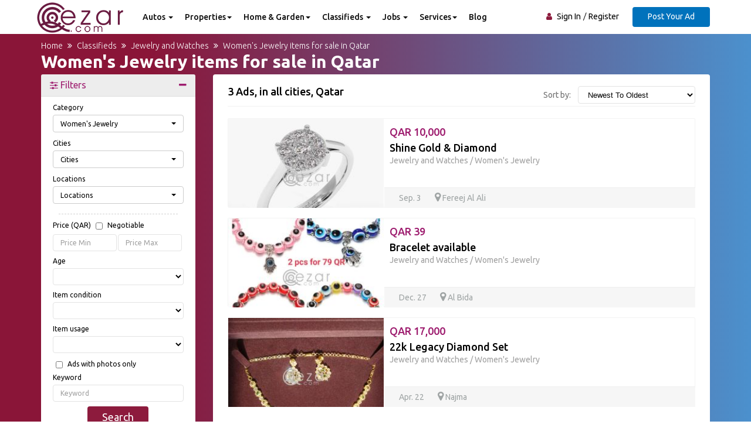

--- FILE ---
content_type: text/html; charset=UTF-8
request_url: https://qezar.com/classifieds/women-s-jewelry
body_size: 52548
content:
<!DOCTYPE html>
<html lang="en">
<head>
    <meta charset="utf-8">
    <meta http-equiv="X-UA-Compatible" content="IE=edge">
    <meta name="viewport" content="width=device-width, initial-scale=1">
    <meta name="author" content="Qezar.com">
    <meta property="og:type" content="website">
    <meta property="fb:app_id" content="397083140677156">
    <meta property="og:site_name" content="Qezar.com">
    <meta property="twitter:site" content="QezarQatar">
    <meta name="google-site-verification" content="ZbD62KNnHSXxUc5LkRQtxtLfZSNu8X9_S7qNsyAJrY0"/>
    <meta name="description" content="
    Classifieds Women&#039;s Jewelry in Qatar.">
    <meta name="keywords"
          content="Qatar, Doha, Baby Items, Books, Cameras, Clothing and Accessories, Collectibles, Computers, Networking, DVDs,  Movies, Electronics, Home Appliances, Jewelry, Watches, Mobile Phones, PDAs, Music, Pets, Musical Instruments, Sports Equipment, Tickets, Vouchers, Toys, Free Stuff">
                                    <meta property="og:url"
                  content="https://qezar.com/classifieds/jewelry-and-watches/women-s-jewelry">
                <meta property="og:title" content="Qezar.com buy, sell Women&#039;s Jewelry in Qatar">
    <meta property="twitter:title" content="Qezar.com buy, sell Women&#039;s Jewelry in Qatar">
    <meta property="twitter:description" content="Qezar.com buy, sell Women&#039;s Jewelry in Qatar">
    <meta property="og:description" content="Qezar.com buy, sell Women&#039;s Jewelry in Qatar">
    <meta property="og:image" content="https://qezar.com/images/logo.png">
    <meta property="twitter:image" content="https://qezar.com/images/logo.png">
    <title>Classifieds Women&#039;s Jewelry in Doha Qatar</title>

            <link rel="stylesheet" href="https://maxcdn.bootstrapcdn.com/bootstrap/3.3.6/css/bootstrap.min.css">
        <link rel="stylesheet" href="https://cdnjs.cloudflare.com/ajax/libs/font-awesome/4.7.0/css/font-awesome.min.css" integrity="sha512-SfTiTlX6kk+qitfevl/7LibUOeJWlt9rbyDn92a1DqWOw9vWG2MFoays0sgObmWazO5BQPiFucnnEAjpAB+/Sw==" crossorigin="anonymous" referrerpolicy="no-referrer" />
        <link rel="stylesheet" href="https://cdnjs.cloudflare.com/ajax/libs/OwlCarousel2/2.0.0-beta.2.4/assets/owl.carousel.min.css"/>
        <link rel="stylesheet" href="/css/slidr.css"/>
        <link rel="stylesheet" href="/css/main.min.css?version=2"/>
        <link rel="stylesheet" href="/css/presets/preset1.css?version=2"/>
        <link rel="stylesheet" href="/css/responsive.min.css?version=2"/>
        <link rel="stylesheet" href="https://cdnjs.cloudflare.com/ajax/libs/bootstrap-select/1.10.0/css/bootstrap-select.min.css"/>
    
    
    <link rel="stylesheet" href="/css/filter-form.css"/>
    <link rel="stylesheet" href="/css/theme-extra.css"/>
    <link rel="stylesheet" href="/css/custom.css?version=4"/>
    <link rel="stylesheet" href="/css/custom_version.css"/>

    <link href='https://fonts.googleapis.com/css?family=Ubuntu:400,500,700,300' rel='stylesheet' type='text/css'>
    <link href='https://fonts.googleapis.com/css?family=Signika+Negative:400,300,600,700' rel='stylesheet' type='text/css'>

    <link rel="shortcut icon" href="/images/favicon.ico" type="image/x-icon">
    <link rel="icon" href="/images/favicon.png" type="image/x-icon">
    <link rel="apple-touch-icon-precomposed" sizes="144x144" href="/images/favicon_144.png">
    <link rel="apple-touch-icon-precomposed" sizes="114x114" href="/images/favicon_114.png">
    <link rel="apple-touch-icon-precomposed" sizes="72x72" href="/images/favicon_72.png">
    <link rel="apple-touch-icon-precomposed" sizes="57x57" href="/images/favicon_57.png">
    <!--[if lt IE 9]>
    <script src="https://oss.maxcdn.com/html5shiv/3.7.2/html5shiv.min.js"></script>
    <script src="https://oss.maxcdn.com/respond/1.4.2/respond.min.js"></script>
    <![endif]-->

        <script async src="https://pagead2.googlesyndication.com/pagead/js/adsbygoogle.js?client=ca-pub-7248121008789832"
            crossorigin="anonymous"></script>
    <!-- Google tag (gtag.js) -->
<script async src="https://www.googletagmanager.com/gtag/js?id=G-NXV727NKEW"></script>
<script>
    window.dataLayer = window.dataLayer || [];
    function gtag(){dataLayer.push(arguments);}
    gtag('js', new Date());
    gtag('config', 'G-NXV727NKEW');
</script>    <script type="application/ld+json">
    {
            "@context": "http://schema.org",
            "@type": "Organization",
            "name": "Qezar in Qatar",
            "url": "https://www.qezar.com",
            "logo": "https://www.qezar.com/images/logo.png",
            "contactPoint": {
                "@type": "ContactPoint",
                "email": "contact@qezar.com",
                "url": "https://www.qezar.com/contact-us",
                "contactType": "Customer service"
            },
            "sameAs": [
                "https://www.facebook.com/QezarQatar",
                "https://twitter.com/QezarQatar",
                "https://www.youtube.com/c/Qezar",
                "https://plus.google.com/107243108869095695877"
            ]
    }
</script>        </head>
<body class="google-anno-skip">
    
<!-- header -->
<header id="header" class="clearfix">
    <!-- navbar -->
    <nav class="navbar navbar-default">
        <div class="container">
            <!-- navbar-header -->
            <div class="navbar-header">
                <button type="button" class="navbar-toggle collapsed" data-toggle="collapse"
                        data-target="#navbar-collapse">
                    <span class="sr-only">Toggle navigation</span>
                    <span class="icon-bar"></span>
                    <span class="icon-bar"></span>
                    <span class="icon-bar"></span>
                </button>
                <a class="navbar-brand" href="/">
                    <img id="logo" class="img-responsive" src="/images/logo.png" alt="Qezar.com">
                </a>
            </div>
            <!-- /navbar-header -->

            <div class="navbar-left">
                <div class="collapse navbar-collapse" id="navbar-collapse">
                    <ul class="nav navbar-nav">
                        <li class="dropdown ">
                            <a href="javascript:void(0);" class="dropdown-toggle" data-toggle="dropdown">
                                Autos <span class="caret"></span>
                            </a>
                            <ul class="dropdown-menu">
                                <li >
                                    <a href="/autos/used-cars-for-sale">Used cars for sale</a>
                                </li>
                                <li >
                                    <a href="/autos/number-plates">Number Plates</a>
                                </li>
                                <li >
                                    <a href="/autos/auto-accessories-and-parts">Auto accessories & parts</a>
                                </li>
                                <li >
                                    <a href="/autos/motorcycles">Motorcycles</a>
                                </li>
                                <li >
                                    <a href="/autos/heavy-vehicles">Heavy Vehicles</a>
                                </li>
                                <li >
                                    <a href="/autos/yacht-and-boats">Yacht & Boats</a>
                                </li>
                            </ul>
                        </li>
                        <li class="dropdown ">
                            <a href="javascript:void(0);" class="dropdown-toggle" data-toggle="dropdown">
                                Properties<span class="caret"></span>
                            </a>
                            <ul class="dropdown-menu">
                                <li >
                                    <a href="/property-for-rent/apartment-flat-for-rent">
                                        Apartment/Flat for Rent
                                    </a>
                                </li>
                                <li >
                                    <a href="/property-for-rent/villa-house-for-rent">
                                        Villa/House for Rent
                                    </a>
                                </li>
                                <li >
                                    <a href="/property-for-rent/commercial-for-rent">
                                        Commercial for Rent
                                    </a>
                                </li>
                                <li >
                                    <a href="/property-for-rent/rooms-for-rent-shared">
                                        Rooms for rent (Shared)
                                    </a>
                                </li>
                                <li >
                                    <a href="/property-for-rent/monthly-rentals">
                                        Monthly Rentals
                                    </a>
                                </li>
                                <li >
                                    <a href="/property-for-rent/daily-rentals">
                                        Daily Rentals
                                    </a>
                                </li>
                                <li >
                                    <a href="/property-for-rent">
                                        All Properties for Rent
                                    </a>
                                </li>
                                <li class="divider"></li>
                                <li >
                                    <a href="/property-for-sale/apartment-for-sale">
                                        Apartment/Flat for Sale
                                    </a>
                                </li>
                                <li >
                                    <a href="/property-for-sale/villa-house-for-sale">
                                        Villa/House for Sale
                                    </a>
                                </li>
                                <li >
                                    <a href="/property-for-sale/commercial-for-sale">
                                        Commercial for Sale
                                    </a>
                                </li>
                                <li >
                                    <a href="/property-for-sale/land-for-sale">
                                        Land for Sale
                                    </a>
                                </li>
                                <li >
                                    <a href="/property-for-sale">
                                        All Properties for Sale
                                    </a>
                                </li>
                            </ul>
                        </li>
                        <li class="dropdown ">
                            <a href="javascript:void(0);" class="dropdown-toggle" data-toggle="dropdown">
                                Home & Garden<span class="caret"></span>
                            </a>
                            <ul class="dropdown-menu">
                                <li>
                                    <a href="/furniture-garden-and-home/furniture">
                                        Furniture
                                        ‬</a>
                                </li>
                                <li>
                                    <a href="/furniture-garden-and-home/curtains-and-blinds">
                                        Curtains and Blinds
                                    </a>
                                </li>
                                <li>
                                    <a href="/furniture-garden-and-home/garden-and-outdoor">
                                        Garden and Outdoor
                                    </a>
                                </li>
                                <li>
                                    <a href="/furniture-garden-and-home/lighting-and-fans">
                                        Lighting and Fans
                                    </a>
                                </li>
                                <li>
                                    <a href="/furniture-garden-and-home/home-accessories">
                                        Home Accessories
                                    </a>
                                </li>
                                <li>
                                    <a href="/furniture-garden-and-home/rugs-and-carpets">
                                        Rugs and Carpets
                                    </a>
                                </li>
                                <li>
                                    <a href="/furniture-garden-and-home/tools-and-home-improvement">
                                        Tools and Home Improvement
                                    </a>
                                </li>
                                <li><a href="/furniture-garden-and-home">See All Categories</a></li>
                            </ul>
                        </li>
                        <li class="dropdown">
                            <a href="javascript:void(0);" class="dropdown-toggle" data-toggle="dropdown">
                                Classifieds <span class="caret"></span>
                            </a>
                            <ul class="dropdown-menu">
                                <li>
                                    <a href="/classifieds/baby-items">Baby
                                        Items</a></li>
                                <li>
                                    <a href="/classifieds/business-and-industrial">Business
                                        and Industrial</a></li>
                                <li>
                                    <a href="/classifieds/cameras-and-imaging">Cameras
                                        and Imaging</a></li>
                                <li>
                                    <a href="/classifieds/clothing-and-accessories">Clothing
                                        and Accessories</a></li>
                                <li>
                                    <a href="/classifieds/computers-and-networking">Computers
                                        and Networking</a></li>
                                <li>
                                    <a href="/classifieds/electronics">Electronics</a>
                                </li>
                                <li>
                                    <a href="/classifieds/home-appliances">Home
                                        Appliances</a></li>
                                <li>
                                    <a href="/classifieds/jewelry-and-watches">Jewelry
                                        and Watches</a></li>
                                <li>
                                    <a href="/classifieds/mobile-phones-and-pdas">Mobile
                                        Phones and PDAs</a></li>
                                <li>
                                    <a href="/classifieds/music-1">Music</a>
                                </li>
                                <li><a href="/classifieds/pets">Pets</a>
                                </li>
                                <li>
                                    <a href="/classifieds/sports-equipment">Sports
                                        Equipment</a></li>
                                <li><a href="/classifieds">See All Categories</a></li>
                            </ul>
                        </li>
                        <li class="dropdown">
                            <a href="javascript:void(0);" class="dropdown-toggle" data-toggle="dropdown">
                                Jobs <span class="caret"></span>
                            </a>
                            <ul class="dropdown-menu">
                                <li>
                                    <a href="/jobs/accounting-and-finance">
                                        Accounting & Finance
                                        ‬</a>
                                </li>
                                <li>
                                    <a href="/jobs/banking">
                                        Banking
                                    </a>
                                </li>
                                <li>
                                    <a href="/jobs/engineering">
                                        Engineering
                                    </a>
                                </li>
                                <li>
                                    <a href="/jobs/hotel-hospitality">
                                        Hotel - Hospitality
                                    </a>
                                </li>
                                <li>
                                    <a href="/jobs/information-technology">
                                        Information Technology
                                    </a>
                                </li>
                                <li>
                                    <a href="/jobs/marketing">
                                        Marketing
                                    </a>
                                </li>
                                <li>
                                    <a href="/jobs/real-estate">
                                        Real Estate
                                    </a>
                                </li>
                                <li>
                                    <a href="/jobs/sales">
                                        Sales
                                    </a>
                                </li>
                                <li><a href="/jobs">See All Categories</a></li>
                            </ul>
                        </li>

                        <li class="dropdown ">
                            <a href="javascript:void(0);" class="dropdown-toggle" data-toggle="dropdown">
                                Services<span class="caret"></span>
                            </a>
                            <ul class="dropdown-menu">
                                <li>
                                    <a href="/services/general-maintenance">General
                                        Maintenance ‬</a></li>
                                <li>
                                    <a href="/services/movers-removals">Movers/Removals</a>
                                </li>
                                <li><a href="/services/maids">Maids</a>
                                </li>
                                <li><a href="/services/painters">Painters</a>
                                <li>
                                    <a href="/services/photography">Photography</a>
                                <li><a href="/services/nannies">Nannies</a>
                                <li><a href="/services/it-repair">IT
                                        Repair</a>
                                </li>
                                <li><a href="/services">See All Categories</a></li>
                            </ul>
                        </li>
                        <li>
                            <a href="https://qezar.com/blog/">Blog</a>
                        </li>
                    </ul>
                </div>
            </div>

            <!-- nav-right -->
            <div class="nav-right">
                                    <!-- sign-in -->
                    <ul class="sign-in">
                        <li><i class="fa fa-user"></i></li>
                        <li><a href="/login"> Sign In </a></li>
                        <li><a href="/register">Register</a></li>
                    </ul><!-- sign-in -->
                                <a href="/post-new-ad" class="btn">Post Your Ad</a>
            </div>
            <!-- nav-right -->
        </div><!-- container -->
    </nav><!-- navbar -->
</header><!-- header -->
    <!-- main -->
    <section id="main" class="clearfix category-page">
        <div class="container">
            <div class="breadcrumb-section">
                <!-- breadcrumb -->
                <ol itemscope itemtype="http://schema.org/BreadcrumbList" class="breadcrumb">
                    <li itemprop="itemListElement" itemscope
                        itemtype="http://schema.org/ListItem">
                        <a itemscope itemtype="http://schema.org/Thing"
                           itemprop="item" itemid="/" href="/">
                            <span itemprop="name">Home</span>
                        </a>
                        <meta itemprop="position" content="1"/>
                    </li>
                    <li itemprop="itemListElement" itemscope
                        itemtype="http://schema.org/ListItem">
                        <a itemscope itemtype="http://schema.org/Thing"
                           itemprop="item" itemid="/classifieds"
                           href="/classifieds">
                            <span itemprop="name">Classifieds</span>
                        </a>
                        <meta itemprop="position" content="2"/>
                    </li>
                                                                        <li itemprop="itemListElement" itemscope
                                itemtype="http://schema.org/ListItem">
                                <a itemscope itemtype="http://schema.org/Thing"
                                   itemprop="item"
                                   itemid="/classifieds/jewelry-and-watches"
                                   href="/classifieds/jewelry-and-watches">
                                    <span itemprop="name"> Jewelry and Watches</span>
                                </a>
                                <meta itemprop="position" content="3"/>
                            </li>
                            <li itemprop="itemListElement" itemscope
                                itemtype="http://schema.org/ListItem">
                                <a itemscope itemtype="http://schema.org/Thing"
                                   itemprop="item"
                                   itemid="/classifieds/jewelry-and-watches/women-s-jewelry"
                                   href="/classifieds/jewelry-and-watches/women-s-jewelry">
                                    <span itemprop="name">Women&#039;s Jewelry items for sale in Qatar</span>
                                </a>
                                <meta itemprop="position" content="4"/>
                            </li>
                                                            </ol><!-- breadcrumb -->
                <h1 class="title">
                                                                        Women&#039;s Jewelry items for sale in Qatar
                                                            </h1>
            </div>
            <div class="category-info">
                <div class="row">
                                        <!-- accordion-->
                    
<div class="col-md-3 col-sm-4">
    <form method="get" id="filter-form" action="/classifieds"  class="left-search-form">
        <div>
            <!-- panel-group -->
            <div class="panel-group" id="accordion">
                <div class="panel-default panel-faq">
                    <!-- panel-heading -->
                    <div class="panel-heading active-faq panel-filter-heading">
                        <a data-toggle="collapse" data-parent="#accordion" href="#accordion-five">
                            <h4 class="panel-title">
                                <i class="fa fa-sliders"> </i> Filters
                                <span class="pull-right"><i class="fa fa-minus"></i></span>
                            </h4>
                        </a>
                    </div><!-- panel-heading -->

                    <div id="accordion-five" class="panel-collapse collapse in collapse-on-sm">
                        <!-- panel-body -->
                        <div class="panel-body">
                            <div class="form-group"><label class="control-label" for="base_ad_search_category">Category</label> <select id="base_ad_search_category" name="base_ad_search[category]" class="form-control selectpicker show-tick select_category form-control" data-live-search="true" data-style="btn-default" data-size="8"><option value="">All categories</option><optgroup label="Jewelry and Watches">
                <option value="336" selected="selected">Women&#039;s Jewelry</option></optgroup></select>  </div> 
                            <div class="form-group"><label class="control-label" for="base_ad_search_cities">Cities</label> <select id="base_ad_search_cities" name="base_ad_search[cities][]" class="form-control selectpicker show-tick select_city form-control" data-live-search="true" data-style="btn-default" data-size="5" title="Cities" multiple="multiple"><option value="1">Umm Salal</option><option value="2">Al Khawr</option><option value="3">Doha</option><option value="4">Ar Rayyan</option><option value="5">Al Daayen</option><option value="6">Al Wakrah</option><option value="7">Madinat Ash Shamal</option></select>  </div> 
                            <div class="form-group"><label class="control-label" for="base_ad_search_places">Locations</label> <select id="base_ad_search_places" name="base_ad_search[places][]" class="select_place form-control selectpicker show-tick form-control" data-live-search="true" data-style="btn-default" data-size="5" title="Locations" multiple="multiple"></select>  </div> 
                            <span class="border"></span>
                            <div class="form-group">
                                <label class="control-label" for="min_price">
                                    Price (QAR)
                                    <div class="checkbox"><label for="base_ad_search_negotiable"><input type="checkbox" id="base_ad_search_negotiable" name="base_ad_search[negotiable]" value="1" /> Negotiable</label></div>
                                </label>
                                <input type="text" id="base_ad_search_min_price" name="base_ad_search[min_price]" placeholder="Price Min" class="width-49-percent float-left margin-right-1-percent form-control" inputmode="decimal" />
                                <input type="text" id="base_ad_search_max_price" name="base_ad_search[max_price]" placeholder="Price Max" class="width-49-percent margin-left-1-percent form-control" inputmode="decimal" />
                            </div>
                            <div class="form-group"><label class="control-label" for="base_ad_search_age">Age</label> <select id="base_ad_search_age" name="base_ad_search[age]" class="form-control"><option value=""></option><option value="1">Brand New</option><option value="2">Less than 1 month</option><option value="3">Less than 6 months</option><option value="4">Less than 1 year</option><option value="5">Less than 2 years</option><option value="6">Less than 3 years</option><option value="7">Less than 5 years</option><option value="8">Less than 10 years</option></select>  </div> 
                            <div class="form-group"><label class="control-label" for="base_ad_search_itemCondition">Item condition</label> <select id="base_ad_search_itemCondition" name="base_ad_search[itemCondition]" class="form-control"><option value=""></option><option value="1">Perfect inside and out</option><option value="2">Almost no noticeable problems or flaws</option><option value="3">A bit of wear and tear, but in good working condition</option><option value="4">Normal wear and tear for the age of the item, a few problems here and there</option><option value="5">Above average wear and tear.  The item may need a bit of repair to work properly</option></select>  </div> 
                            <div class="form-group"><label class="control-label" for="base_ad_search_itemUsage">Item usage</label> <select id="base_ad_search_itemUsage" name="base_ad_search[itemUsage]" class="form-control"><option value=""></option><option value="1">Still in original packaging</option><option value="2">Out of original packaging, but only used once</option><option value="3">Used only a few times</option><option value="4">Used an average amount, as frequently as would be expected</option><option value="5">Used an above average amount since purchased</option></select>  </div> 
                            <div class="form-group"><div class="checkbox"><label for="base_ad_search_with_photo"><input type="checkbox" id="base_ad_search_with_photo" name="base_ad_search[with_photo]" value="1" /> Ads with photos only</label></div></div>

                            <div class="form-group"><label class="control-label" for="base_ad_search_keyword">Keyword</label> <input type="text" id="base_ad_search_keyword" name="base_ad_search[keyword]" placeholder="Keyword" class="form-control" />  </div> 
                            <div class="align-center">
                                <input type="hidden" id="base_ad_search__token" name="base_ad_search[_token]" value="f043b203944d0690.b1ED7XOSUoSfZV2wNzCEc0YnqexBrjYyPP5j7ssYoFg.Bxl6qyn3ONPeFTbqVQfzKTx_nIspnX9rcakJnvtOyC8uE0GGGuYhqf0MMg" />
                                <button type="submit" class="btn btn-primary btn-submit-search">Search</button>
                            </div>
                        </div><!-- panel-body -->
                    </div>
                </div> <!-- panel -->
            </div><!-- panel-group -->
        </div>
        <div class="hidden">
            <select id="base_ad_search_sortBy" name="base_ad_search[sortBy]" class="select_sort form-control"><option value="newest-to-oldest" selected="selected">Newest to Oldest</option><option value="oldest-to-newest">Oldest to Newest</option><option value="price-highest-to-lowest">Price Highest to Lowest</option><option value="price-lowest-to-highest">Price Lowest to Highest</option></select>
        </div>
    </form>
    <div class="hidden-xs">
        <div class="advertisement text-center">
    <!-- qezar_170_638 -->
    <ins class="adsbygoogle"
         style="display:block"
         data-ad-client="ca-pub-7248121008789832"
         data-ad-slot="4483038016"
         data-ad-format="auto"></ins>
    <script>
        (adsbygoogle = window.adsbygoogle || []).push({});
    </script>
</div>    </div>
</div><!-- accordion-->
                    <div class="col-sm-8 col-md-9">
                        <div class="section recommended-avs">
                            <!-- featured-top -->
                            <div class="dropdown pull-right">
                                <!-- category-change -->
                                <div class="dropdown category-dropdown" id="top-result-list">
                                    <h5>Sort by:</h5>
                                    <select id="base_ad_search_sortBy" name="base_ad_search[sortBy]" class="select_sort form-control"><option value="newest-to-oldest" selected="selected">Newest to Oldest</option><option value="oldest-to-newest">Oldest to Newest</option><option value="price-highest-to-lowest">Price Highest to Lowest</option><option value="price-lowest-to-highest">Price Lowest to Highest</option></select>
                                </div><!-- category-change -->
                            </div>
                            <div class="featured-top">
                                <h4>
                                    3 Ads,
                                                                                                                in all cities, Qatar
                                                                        <br>
                                </h4>

                            </div><!-- featured-top -->

                            <!-- av-item -->
                                                            
<div class="av-item row">
    <!-- item-image -->
    <div class="item-image-box col-sm-4">
        <div class="item-image">
            <a href="/classifieds/jewelry-and-watches/women-s-jewelry/2024-9-3-shine-gold-diamond">
                                    <img src="https://qezar.com/media/cache/thumb_256_195/uploads/avs/photos/9b1f1e35bcfc2ea9e4d466ae101a9e5a.jpg" alt="Image"
                         class="img-responsive" loading="lazy">
                            </a>
                            <span class="number-of-photo">6
                    <i class="fa fa-camera" aria-hidden="true"></i>
                </span>
                                </div><!-- item-image -->
    </div>

    <!-- rending-text -->
    <div class="item-info col-sm-8">
        <!-- av-info -->
        <div class="av-info">
            <div class="item-price">
                <a href="/classifieds/jewelry-and-watches/women-s-jewelry/2024-9-3-shine-gold-diamond">
                                            QAR 10,000
                                                            </a>
            </div>
            <h4 class="item-title">
                <a href="/classifieds/jewelry-and-watches/women-s-jewelry/2024-9-3-shine-gold-diamond">Shine Gold &amp; Diamond</a>
            </h4>
            <div class="item-cat">
                <span>
                    <a href="/classifieds/jewelry-and-watches">Jewelry and Watches</a>
                    /
                    <a href="/classifieds/jewelry-and-watches/women-s-jewelry">
                        Women&#039;s Jewelry
                    </a>
                </span>
            </div>
        </div><!-- av-info -->

        <!-- av-meta -->
        <div class="av-meta ">
            <div class="meta-content">
                <span class="dated">
                    <a href="/classifieds/jewelry-and-watches/women-s-jewelry/2024-9-3-shine-gold-diamond">
                        Sep. 3
                    </a>
                </span>
                <a href="/classifieds/jewelry-and-watches/women-s-jewelry/2024-9-3-shine-gold-diamond" class="tag">
                    <i class="fa fa-map-marker"></i> Fereej Al Ali
                </a>
            </div>
        </div><!-- av-meta -->
    </div><!-- item-info -->
</div><!-- av-item -->                                                                                            
<div class="av-item row">
    <!-- item-image -->
    <div class="item-image-box col-sm-4">
        <div class="item-image">
            <a href="/classifieds/jewelry-and-watches/women-s-jewelry/2023-12-27-bracelet-available">
                                    <img src="https://qezar.com/media/cache/thumb_256_195/uploads/avs/photos/1a10581f9f60de26f45f32fa9d78a7e7.jpeg" alt="Image"
                         class="img-responsive" loading="lazy">
                            </a>
                            <span class="number-of-photo">1
                    <i class="fa fa-camera" aria-hidden="true"></i>
                </span>
                                </div><!-- item-image -->
    </div>

    <!-- rending-text -->
    <div class="item-info col-sm-8">
        <!-- av-info -->
        <div class="av-info">
            <div class="item-price">
                <a href="/classifieds/jewelry-and-watches/women-s-jewelry/2023-12-27-bracelet-available">
                                            QAR 39
                                                            </a>
            </div>
            <h4 class="item-title">
                <a href="/classifieds/jewelry-and-watches/women-s-jewelry/2023-12-27-bracelet-available">Bracelet available</a>
            </h4>
            <div class="item-cat">
                <span>
                    <a href="/classifieds/jewelry-and-watches">Jewelry and Watches</a>
                    /
                    <a href="/classifieds/jewelry-and-watches/women-s-jewelry">
                        Women&#039;s Jewelry
                    </a>
                </span>
            </div>
        </div><!-- av-info -->

        <!-- av-meta -->
        <div class="av-meta ">
            <div class="meta-content">
                <span class="dated">
                    <a href="/classifieds/jewelry-and-watches/women-s-jewelry/2023-12-27-bracelet-available">
                        Dec. 27
                    </a>
                </span>
                <a href="/classifieds/jewelry-and-watches/women-s-jewelry/2023-12-27-bracelet-available" class="tag">
                    <i class="fa fa-map-marker"></i> Al Bida
                </a>
            </div>
        </div><!-- av-meta -->
    </div><!-- item-info -->
</div><!-- av-item -->                                                                                            
<div class="av-item row">
    <!-- item-image -->
    <div class="item-image-box col-sm-4">
        <div class="item-image">
            <a href="/classifieds/jewelry-and-watches/women-s-jewelry/2017-4-22-22k-legacy-diamond-set">
                                    <img src="https://qezar.com/media/cache/thumb_256_195/uploads/avs/photos/202005e984c4356ad6800c0dc5e850ae.jpeg" alt="Image"
                         class="img-responsive" loading="lazy">
                            </a>
                            <span class="number-of-photo">2
                    <i class="fa fa-camera" aria-hidden="true"></i>
                </span>
                                </div><!-- item-image -->
    </div>

    <!-- rending-text -->
    <div class="item-info col-sm-8">
        <!-- av-info -->
        <div class="av-info">
            <div class="item-price">
                <a href="/classifieds/jewelry-and-watches/women-s-jewelry/2017-4-22-22k-legacy-diamond-set">
                                            QAR 17,000
                                                            </a>
            </div>
            <h4 class="item-title">
                <a href="/classifieds/jewelry-and-watches/women-s-jewelry/2017-4-22-22k-legacy-diamond-set">22k Legacy Diamond Set</a>
            </h4>
            <div class="item-cat">
                <span>
                    <a href="/classifieds/jewelry-and-watches">Jewelry and Watches</a>
                    /
                    <a href="/classifieds/jewelry-and-watches/women-s-jewelry">
                        Women&#039;s Jewelry
                    </a>
                </span>
            </div>
        </div><!-- av-info -->

        <!-- av-meta -->
        <div class="av-meta ">
            <div class="meta-content">
                <span class="dated">
                    <a href="/classifieds/jewelry-and-watches/women-s-jewelry/2017-4-22-22k-legacy-diamond-set">
                        Apr. 22
                    </a>
                </span>
                <a href="/classifieds/jewelry-and-watches/women-s-jewelry/2017-4-22-22k-legacy-diamond-set" class="tag">
                    <i class="fa fa-map-marker"></i> Najma
                </a>
            </div>
        </div><!-- av-meta -->
    </div><!-- item-info -->
</div><!-- av-item -->                                                                                        

                        </div>
                    </div>
                </div>
            </div>
            <div class="av-section text-center">
    <!-- qezar_729_90 -->
    <ins class="adsbygoogle"
         style="display:block"
         data-ad-client="ca-pub-7248121008789832"
         data-ad-slot="2543270384"
         data-ad-format="auto"></ins>
    <script>
        (adsbygoogle = window.adsbygoogle || []).push({});
    </script>
</div><!-- av-section -->        </div><!-- container -->
    </section><!-- main -->


    <div class="modal fade" id="blockerModal" tabindex="-1" role="dialog">
        <div class="modal-dialog" role="document">
            <div class="modal-content">
                <div class="modal-header">
                    <button type="button" class="close" data-dismiss="modal" aria-label="Close"><span
                                aria-hidden="true">&times;</span></button>
                    <h4 class="modal-title">Ad blocker is enabled </h4>
                </div>
                <div class="modal-body">
                    <p>
                        Qezar.com might not work as expected when an ad blocker is enabled in a web
                        browser.</p>
                    <p>Turn off the ad blocker or add this web page's URL as an exception so you can navigate
                        without any problems.
                    </p>
                    <p>
                        After you turn off the ad blocker, you'll need to refresh your screen.
                    </p>
                </div>
                <div class="modal-footer">
                    <button type="button" class="btn btn-default" data-dismiss="modal">Close</button>
                    <button type="button" class="btn btn-info btn-md" data-dismiss="modal">OK</button>
                </div>
            </div>
        </div>
    </div>

<!-- footer -->
<!-- footer -->
<footer id="footer" class="clearfix">
    <!-- footer-top -->
    <section class="footer-top clearfix">
        <div class="container">
            <div class="row">
                <!-- footer-widget -->
                <div class="col-sm-4">
                    <div class="footer-widget">
                        <div class="item">Quik Links</div>
                        <ul>
                            <li><a href="/blog/">Blog & News in Qatar</a></li>
                            <li><a href="/about-us">About Us</a></li>
                            <li><a href="/contact-us">Contact Us</a></li>
                        </ul>

                    </div>
                </div><!-- footer-widget -->

                <div class="col-sm-4">
                    <div class="footer-widget">
                        <div class="item">Legal Info</div>
                        <ul>
                            <li><a href="/terms-of-use">Terms of use</a></li>
                            <li><a href="/privacy-policy">Privacy policy</a></li>
                        </ul>
                    </div>
                </div><!-- footer-widget -->
                <!-- footer-widget -->
                <div class="col-sm-4">
                    <div class="footer-widget social-widget">
                        <div class="item">Follow us on</div>
                        <ul>
                            <li><a href="https://www.facebook.com/QezarQatar" target="_blank"><i
                                            class="fa fa-facebook-official"></i>Facebook</a></li>
                            <li><a href="https://twitter.com/QezarQatar" target="_blank"><i
                                            class="fa fa-twitter-square"></i>Twitter</a></li>
                            <li><a href="https://www.youtube.com/c/Qezar" target="_blank"><i
                                            class="fa fa-youtube-square"></i>Youtube</a></li>
                        </ul>
                    </div>
                </div><!-- footer-widget -->
            </div><!-- row -->
        </div><!-- container -->
    </section><!-- footer-top -->


    <div class="footer-bottom clearfix text-center">
        <div class="container">
            <p>Copyright &copy; 2024. <a href="https://www.qezar.com">Qezar.com</a></p>
        </div>
    </div><!-- footer-bottom -->
</footer><!-- footer --><!-- footer -->

    <script type="text/javascript" src="https://cdnjs.cloudflare.com/ajax/libs/jquery/1.11.1/jquery.min.js"></script>
    <script type="text/javascript" src="https://cdnjs.cloudflare.com/ajax/libs/modernizr/2.8.3/modernizr.min.js"></script>
    <script type="text/javascript" src="https://maxcdn.bootstrapcdn.com/bootstrap/3.3.6/js/bootstrap.min.js"></script>
    <script type="text/javascript" src="https://cdnjs.cloudflare.com/ajax/libs/OwlCarousel2/2.0.0-beta.2.4/owl.carousel.min.js"></script>
    <script type="text/javascript" src="/js/smoothscroll.min.js"></script>
    <script type="text/javascript" src="https://cdnjs.cloudflare.com/ajax/libs/scrollup/2.4.1/jquery.scrollUp.min.js"></script>
    <script type="text/javascript" src="https://cdnjs.cloudflare.com/ajax/libs/bootstrap-select/1.10.0/js/bootstrap-select.min.js"></script>
    <script type="text/javascript">jQuery(document).ready(function () {
    $(document).on('change', '.select_city', function (e) {
        var fromSelector = $(this);
        var cities = fromSelector.val();
        var toSelector = $(document).find('.select_place');
        if (cities) {
            $.ajax({
                'url': '\/get\u002Dplaces\u002Dof\u002Dcities',
                'type': 'POST',
                'data': {'ids': cities},
                'dataType': 'json',
                'success': function (data) {
                    $(toSelector).find('option').remove();
                    $(toSelector).selectpicker('destroy');
                    $.each(data, function () {
                        $(toSelector).append("<option value='" + this['id'] + "'>" + this['name'] + "</option>");
                    });
                    $(toSelector).selectpicker('destroy');
                    $(toSelector).selectpicker();
                }
            });
        } else {
            $(toSelector).find('option').remove();
            $(toSelector).selectpicker('destroy');
            $(toSelector).selectpicker();
        }
    });
});</script>
        <script type="text/javascript">jQuery(function ($) {
    'use strict';
    (function () {
        $.scrollUp();
    }());

    (function () {
        $("#featured-slider").owlCarousel({
            items: 3,
            autoplay: true,
            dots: true,
            autoplayHoverPause: true,
            nav: true,
            navText: [
                "<i class='fa fa-angle-left '></i>",
                "<i class='fa fa-angle-right'></i>"
            ],
            responsive: {
                0: {items: 1, slideBy: 1},
                500: {items: 2, slideBy: 1},
                991: {items: 2, slideBy: 1},
                1200: {items: 3, slideBy: 1},
            }
        });
    }());

    (function () {

        $("#featured-slider-two, .featured-slider-two").owlCarousel({
            items: 4,
            autoplay: true,
            dots: true,
            autoplayHoverPause: true,
            nav: true,
            navText: [
                "<i class='fa fa-angle-left '></i>",
                "<i class='fa fa-angle-right'></i>"
            ],
            responsive: {
                0: {items: 1, slideBy: 1},
                480: {items: 2, slideBy: 1},
                991: {items: 3, slideBy: 1},
                1000: {items: 4, slideBy: 1},
            }
        });
    }());

    (function () {
        $(".testimonial-carousel").owlCarousel({
            items: 1,
            autoplay: true,
            autoplayHoverPause: true
        });

    }());

    (function () {
        $('.language-dropdown').on('click', '.language-change a', function (ev) {
            if ("#" === $(this).attr('href')) {
                ev.preventDefault();
                var parent = $(this).parents('.language-dropdown');
                parent.find('.change-text').html($(this).html());
            }
        });
        $('.category-dropdown').on('click', '.category-change a', function (ev) {
            if ("#" === $(this).attr('href')) {
                ev.preventDefault();
                var parent = $(this).parents('.category-dropdown');
                parent.find('.change-text').html($(this).html());
            }
        });
    }());

    (function () {

        $('[data-toggle="tooltip"]').tooltip();

    }());

    (function () {
        $('.collapse').on('show.bs.collapse', function () {
            var id = $(this).attr('id');
            $('a[href="#' + id + '"]').closest('.panel-heading').addClass('active-faq');
            $('a[href="#' + id + '"] .panel-title span').html('<i class="fa fa-minus"></i>');
        });

        $('.collapse').on('hide.bs.collapse', function () {
            var id = $(this).attr('id');
            $('a[href="#' + id + '"]').closest('.panel-heading').removeClass('active-faq');
            $('a[href="#' + id + '"] .panel-title span').html('<i class="fa fa-plus"></i>');
        });
    }());

    (function () {

        $('input[type="checkbox"]').change(function () {
            if ($(this).is(':checked')) {
                $(this).parent("label").addClass("checked");
            } else {
                $(this).parent("label").removeClass("checked");
            }
        });

    }());

    $('.select-category.post-option ul li a').on('click', function () {
        $('.select-category.post-option ul li.link-active').removeClass('link-active');
        $(this).closest('li').addClass('link-active');
    });

    $('.subcategory.post-option ul li a').on('click', function () {
        $('.subcategory.post-option ul li.link-active').removeClass('link-active');
        $(this).closest('li').addClass('link-active');
    });

    (function () {

        $('.show-number').on('click', function () {
            $('.hide-text').fadeIn(500, function () {
                $(this).addClass('hide');
            });
            $('.hide-number').fadeIn(500, function () {
                $(this).addClass('show');
            });
        });
    }());
});

updateCheckboxes();

function updateCheckboxes() {
    $('input[type="checkbox"]').change(function () {
        if ($(this).is(':checked')) {
            $(this).closest("label").addClass("checked");
        } else {
            $(this).closest("label").removeClass("checked");
        }
    });

    $(document).find('input[type="checkbox"]').each(function (index) {
        if ($(this).is(':checked')) {
            $(this).closest("label").addClass("checked");
        } else {
            $(this).closest("label").removeClass("checked");
        }
    });
}

function initTooltip() {
    $('[data-toggle="tooltip"]').tooltip();
}

function fireGoogleTagEvent(eventName, screenName) {
    gtag('event', eventName, {
        'screen_name': screenName
    });
}

jQuery(document).ready(function () {
    $(document).on('change', '#top-result-list .select_sort', function (e) {
        $('.left-search-form .select_sort').val($(this).val());
        $('.left-search-form').submit();
    });

    $('.bs-searchbox input').prop('placeholder', 'Search');

    $(document).on('click', '#toggle-favorites', toggleFavorites);

    $(document).on('click', '.panel-filter-heading', function (e) {
        $('.collapse-on-sm').removeClass('collapse-on-sm');
    });
});


function toggleFavorites() {
    var fromSelector = $(this);
    var id = fromSelector.attr('value');
    var toSelector = fromSelector.find('.fav-text');
    $.ajax({
        'url': '\/toggle\u002Dfavorites',
        'type': 'POST',
        'dataType': 'json',
        'data': {'id': id},
        'beforeSend': function () {
            fromSelector.addClass('loading');
        },
        'success': function (data) {
            $(toSelector).html(data.text);
        },
        'complete': function () {
            fromSelector.removeClass('loading');
        },
        'error': function () {
            fromSelector.removeClass('loading');
        },
    });
}</script>
    <script src="/js/ads.js"></script>
    <script type="text/javascript">
        jQuery(document).ready(function () {
            var alerted = false;
            window.onload = function () {
                if (!alerted) {
                    setTimeout(function () {
                        if (window.canRunAds === undefined) {
                            $('#blockerModal').modal()
                        }
                        alerted = true;
                    }, 4000);
                }
            };
        });
    </script>
</body>
</html>

--- FILE ---
content_type: text/html; charset=utf-8
request_url: https://www.google.com/recaptcha/api2/aframe
body_size: 184
content:
<!DOCTYPE HTML><html><head><meta http-equiv="content-type" content="text/html; charset=UTF-8"></head><body><script nonce="81A4wK7nL9_fmoMWXXsJqQ">/** Anti-fraud and anti-abuse applications only. See google.com/recaptcha */ try{var clients={'sodar':'https://pagead2.googlesyndication.com/pagead/sodar?'};window.addEventListener("message",function(a){try{if(a.source===window.parent){var b=JSON.parse(a.data);var c=clients[b['id']];if(c){var d=document.createElement('img');d.src=c+b['params']+'&rc='+(localStorage.getItem("rc::a")?sessionStorage.getItem("rc::b"):"");window.document.body.appendChild(d);sessionStorage.setItem("rc::e",parseInt(sessionStorage.getItem("rc::e")||0)+1);localStorage.setItem("rc::h",'1770033359190');}}}catch(b){}});window.parent.postMessage("_grecaptcha_ready", "*");}catch(b){}</script></body></html>

--- FILE ---
content_type: text/css
request_url: https://qezar.com/css/filter-form.css
body_size: 1365
content:
#filter-form .form-control {
    height: 29px;
    font-size: 12px;
}

#filter-form input[type="text"], #filter-form select, #filter-form .form-control {
    margin: 4px 0 8px;
}

#filter-form .panel-body {
    padding: 10px 20px;
}

#filter-form .bootstrap-select > .dropdown-toggle {
    height: 30px;
    font-size: 12px;
}

#filter-form .panel-body ul li a {
    line-height: 20px;
    font-size: 12px;
}

#filter-form .panel-body ul li.selected a span, #filter-form .panel-body ul li:hover a span {
    color: #8d1b3d !important;
}

#filter-form .panel-body ul li a {
    line-height: 24px !important;
    font-size: 12px !important;
}

#filter-form .panel-body label, #filter-form label {
    padding-left: 0;
    color: #000000;
    font-weight: 400;
    margin-bottom: 0;
    font-size: 12px;
}

#filter-form .panel-body label:before, #filter-form .checkbox label.checked:before {
    content: "";
}

#filter-form .form-group {
    margin-bottom: 3px;
}

#filter-form #accordion .panel-body label input[type="checkbox"] {
    width: 12px;
    height: 12px;
    display: inline-block;
}

#filter-form .checkbox, #filter-form .radio {
    margin-top: 0;
    margin-bottom: 0;
    margin-left: 25px;
    display: inline-block;
}

#filter-form .btn-submit-search {
    padding: 6px 25px 8px;
}

#filter-form .multiselect_choice .checkbox {
    display: block;
}

--- FILE ---
content_type: text/css
request_url: https://qezar.com/css/theme-extra.css
body_size: 229
content:
.list-avs .av-details {
    color: #000;
    font-size: 14px;
    float: left;
    padding: 4px 0 0;
}

.list-avs .av-details li {
    margin-bottom: 5px;
}

.list-avs .av-details i {
    color: #a4a9a9;
    margin-right: 10px;
}

--- FILE ---
content_type: text/css
request_url: https://qezar.com/css/custom_version.css
body_size: 4127
content:
.btn-green {
    background-color: #5cb85c !important;
}

span.number-of-photo {
    position: absolute;
    bottom: 5px;
    right: 0;
    background-color: #8d1b3d;
    color: #fff;
    border-radius: 10px 0 0 10px;
    padding: 0 5px;
}

#loader {
    display: block;
    position: relative;
    left: 50%;
    top: 50%;
    width: 150px;
    height: 150px;
    margin: -75px 0 0 -75px;
    border-radius: 50%;
    border: 3px solid transparent;
    border-top-color: #8d1b3d;

    -webkit-animation: spin 2s linear infinite; /* Chrome, Opera 15+, Safari 5+ */
    animation: spin 2s linear infinite; /* Chrome, Firefox 16+, IE 10+, Opera */
}

#loader:before {
    content: "";
    position: absolute;
    top: 5px;
    left: 5px;
    right: 5px;
    bottom: 5px;
    border-radius: 50%;
    border: 3px solid transparent;
    border-top-color: #8d1b3d;

    -webkit-animation: spin 3s linear infinite; /* Chrome, Opera 15+, Safari 5+ */
    animation: spin 3s linear infinite; /* Chrome, Firefox 16+, IE 10+, Opera */
}

#loader:after {
    content: "";
    position: absolute;
    top: 15px;
    left: 15px;
    right: 15px;
    bottom: 15px;
    border-radius: 50%;
    border: 3px solid transparent;
    border-top-color: #8d1b3d;

    -webkit-animation: spin 1.5s linear infinite; /* Chrome, Opera 15+, Safari 5+ */
    animation: spin 1.5s linear infinite; /* Chrome, Firefox 16+, IE 10+, Opera */
}

@-webkit-keyframes spin {
    0% {
        -webkit-transform: rotate(0deg); /* Chrome, Opera 15+, Safari 3.1+ */
        -ms-transform: rotate(0deg); /* IE 9 */
        transform: rotate(0deg); /* Firefox 16+, IE 10+, Opera */
    }
    100% {
        -webkit-transform: rotate(360deg); /* Chrome, Opera 15+, Safari 3.1+ */
        -ms-transform: rotate(360deg); /* IE 9 */
        transform: rotate(360deg); /* Firefox 16+, IE 10+, Opera */
    }
}

@keyframes spin {
    0% {
        -webkit-transform: rotate(0deg); /* Chrome, Opera 15+, Safari 3.1+ */
        -ms-transform: rotate(0deg); /* IE 9 */
        transform: rotate(0deg); /* Firefox 16+, IE 10+, Opera */
    }
    100% {
        -webkit-transform: rotate(360deg); /* Chrome, Opera 15+, Safari 3.1+ */
        -ms-transform: rotate(360deg); /* IE 9 */
        transform: rotate(360deg); /* Firefox 16+, IE 10+, Opera */
    }
}

#product-carousel .carousel-indicators {
    top: 101%;
}

#product-carousel .carousel-indicators li:first-child, #product-carousel .carousel-indicators li {
    margin-left: 8px !important;
    margin-right: 5px !important;
}

.profile .form-button.btn {
    background-color: #8d1b3d;
    color: #fff;
    padding: 6px 26px 7px;
    border: 1px solid #8d1b3d;
    margin: 9px 0 0;
    margin-bottom: 30px;
}

.profile .form-button:hover {
    background-color: transparent;
    color: #8d1b3d;
    border: 1px solid #8d1b3d;
}

.user-pro-section .form-control {
    float: left;
}

.user-pro-section select, .user-pro-section input, .user-pro-section .dropdown-toggle span {
    color: #8d1b3d;
}

.flash-notice {
    color: #8d1b3d;
}

.select_sort {
    font-size: 13px;
    text-transform: capitalize;
    font-family: 'MyriadPro-Regular', sans-serif;
    width: 200px;
    height: 30px;
    display: inherit;
}

.languages .fa-star {
    color: #8d1b3d;
}

a {
    font-family: 'Ubuntu', sans-serif;
    color: #9e1d6f;
}

.form-control:focus {
    border-color: #8d1b3d;
}

.nav li a:hover,
.navbar-default .navbar-nav > li > a:focus,
.navbar-default .navbar-nav > li > a:hover,
.navbar-default .navbar-nav > .active > a:focus,
.navbar-default .navbar-nav > .active > a:hover,
.navbar-default .navbar-nav > .active > a,
.navbar-default .navbar-nav > .open > a,
.navbar-default .navbar-nav > .open > a:focus,
.navbar-default .navbar-nav > .open > a:hover,
.dropdown-menu > .active > a,
.dropdown-menu > .active > a:focus,
.dropdown-menu > .active > a:hover {
    color: #8d1b3d;
}

.error-page h1, .error-page h2 {
    color: #8d1b3d;
}

.job-bg {
    background-image: url(../../images/bg/main3.png);
}
.single-service li a:hover {
    color: #9e1d6f;
}
.download-mobile-app {
    padding: 10px 0 40px !important;
}